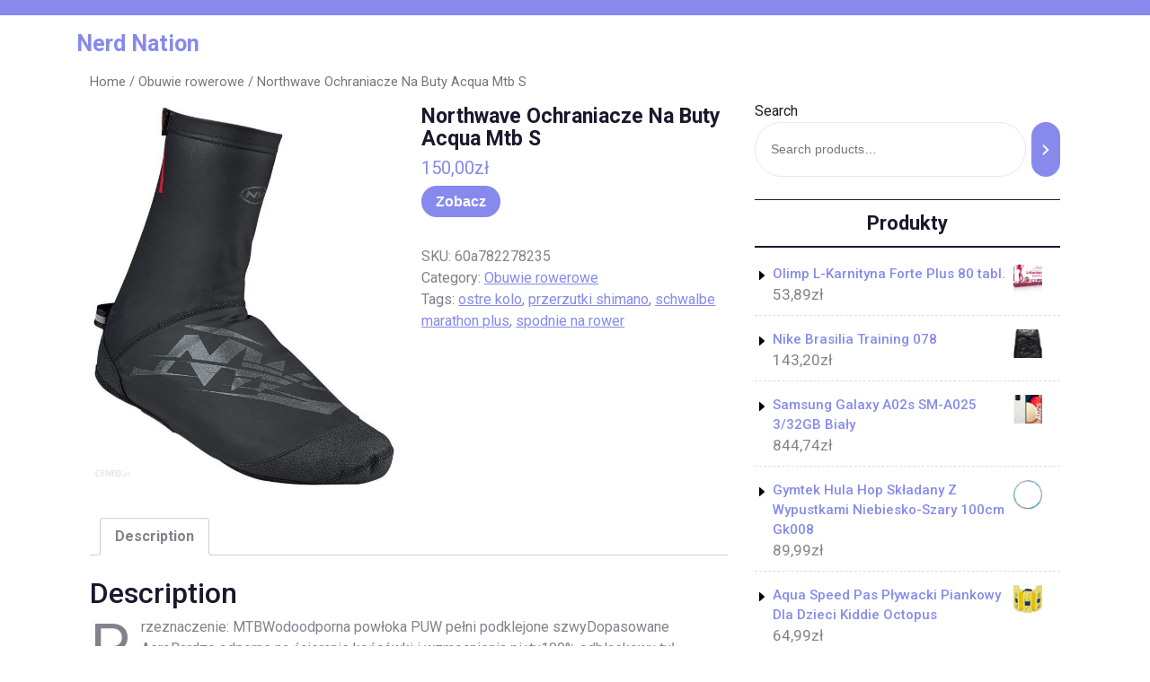

--- FILE ---
content_type: text/html; charset=UTF-8
request_url: https://nerdation.pl/produkt/northwave-ochraniacze-na-buty-acqua-mtb-s/
body_size: 11751
content:
<!DOCTYPE html>
<html lang="pl-PL" class="no-js no-svg">
<head>
	<meta charset="UTF-8">
	<meta name="viewport" content="width=device-width, initial-scale=1">
	<title>Northwave Ochraniacze Na Buty Acqua Mtb S &#8211; Nerd Nation</title>
<meta name='robots' content='max-image-preview:large' />
	<style>img:is([sizes="auto" i], [sizes^="auto," i]) { contain-intrinsic-size: 3000px 1500px }</style>
	<link rel='dns-prefetch' href='//fonts.googleapis.com' />
<link rel="alternate" type="application/rss+xml" title="Nerd Nation &raquo; Kanał z wpisami" href="https://nerdation.pl/feed/" />
<link rel="alternate" type="application/rss+xml" title="Nerd Nation &raquo; Kanał z komentarzami" href="https://nerdation.pl/comments/feed/" />
<link rel="alternate" type="application/rss+xml" title="Nerd Nation &raquo; Northwave Ochraniacze Na Buty Acqua Mtb S Kanał z komentarzami" href="https://nerdation.pl/produkt/northwave-ochraniacze-na-buty-acqua-mtb-s/feed/" />
<script type="text/javascript">
/* <![CDATA[ */
window._wpemojiSettings = {"baseUrl":"https:\/\/s.w.org\/images\/core\/emoji\/16.0.1\/72x72\/","ext":".png","svgUrl":"https:\/\/s.w.org\/images\/core\/emoji\/16.0.1\/svg\/","svgExt":".svg","source":{"concatemoji":"https:\/\/nerdation.pl\/wp-includes\/js\/wp-emoji-release.min.js?ver=6.8.3"}};
/*! This file is auto-generated */
!function(s,n){var o,i,e;function c(e){try{var t={supportTests:e,timestamp:(new Date).valueOf()};sessionStorage.setItem(o,JSON.stringify(t))}catch(e){}}function p(e,t,n){e.clearRect(0,0,e.canvas.width,e.canvas.height),e.fillText(t,0,0);var t=new Uint32Array(e.getImageData(0,0,e.canvas.width,e.canvas.height).data),a=(e.clearRect(0,0,e.canvas.width,e.canvas.height),e.fillText(n,0,0),new Uint32Array(e.getImageData(0,0,e.canvas.width,e.canvas.height).data));return t.every(function(e,t){return e===a[t]})}function u(e,t){e.clearRect(0,0,e.canvas.width,e.canvas.height),e.fillText(t,0,0);for(var n=e.getImageData(16,16,1,1),a=0;a<n.data.length;a++)if(0!==n.data[a])return!1;return!0}function f(e,t,n,a){switch(t){case"flag":return n(e,"\ud83c\udff3\ufe0f\u200d\u26a7\ufe0f","\ud83c\udff3\ufe0f\u200b\u26a7\ufe0f")?!1:!n(e,"\ud83c\udde8\ud83c\uddf6","\ud83c\udde8\u200b\ud83c\uddf6")&&!n(e,"\ud83c\udff4\udb40\udc67\udb40\udc62\udb40\udc65\udb40\udc6e\udb40\udc67\udb40\udc7f","\ud83c\udff4\u200b\udb40\udc67\u200b\udb40\udc62\u200b\udb40\udc65\u200b\udb40\udc6e\u200b\udb40\udc67\u200b\udb40\udc7f");case"emoji":return!a(e,"\ud83e\udedf")}return!1}function g(e,t,n,a){var r="undefined"!=typeof WorkerGlobalScope&&self instanceof WorkerGlobalScope?new OffscreenCanvas(300,150):s.createElement("canvas"),o=r.getContext("2d",{willReadFrequently:!0}),i=(o.textBaseline="top",o.font="600 32px Arial",{});return e.forEach(function(e){i[e]=t(o,e,n,a)}),i}function t(e){var t=s.createElement("script");t.src=e,t.defer=!0,s.head.appendChild(t)}"undefined"!=typeof Promise&&(o="wpEmojiSettingsSupports",i=["flag","emoji"],n.supports={everything:!0,everythingExceptFlag:!0},e=new Promise(function(e){s.addEventListener("DOMContentLoaded",e,{once:!0})}),new Promise(function(t){var n=function(){try{var e=JSON.parse(sessionStorage.getItem(o));if("object"==typeof e&&"number"==typeof e.timestamp&&(new Date).valueOf()<e.timestamp+604800&&"object"==typeof e.supportTests)return e.supportTests}catch(e){}return null}();if(!n){if("undefined"!=typeof Worker&&"undefined"!=typeof OffscreenCanvas&&"undefined"!=typeof URL&&URL.createObjectURL&&"undefined"!=typeof Blob)try{var e="postMessage("+g.toString()+"("+[JSON.stringify(i),f.toString(),p.toString(),u.toString()].join(",")+"));",a=new Blob([e],{type:"text/javascript"}),r=new Worker(URL.createObjectURL(a),{name:"wpTestEmojiSupports"});return void(r.onmessage=function(e){c(n=e.data),r.terminate(),t(n)})}catch(e){}c(n=g(i,f,p,u))}t(n)}).then(function(e){for(var t in e)n.supports[t]=e[t],n.supports.everything=n.supports.everything&&n.supports[t],"flag"!==t&&(n.supports.everythingExceptFlag=n.supports.everythingExceptFlag&&n.supports[t]);n.supports.everythingExceptFlag=n.supports.everythingExceptFlag&&!n.supports.flag,n.DOMReady=!1,n.readyCallback=function(){n.DOMReady=!0}}).then(function(){return e}).then(function(){var e;n.supports.everything||(n.readyCallback(),(e=n.source||{}).concatemoji?t(e.concatemoji):e.wpemoji&&e.twemoji&&(t(e.twemoji),t(e.wpemoji)))}))}((window,document),window._wpemojiSettings);
/* ]]> */
</script>
<style id='wp-emoji-styles-inline-css' type='text/css'>

	img.wp-smiley, img.emoji {
		display: inline !important;
		border: none !important;
		box-shadow: none !important;
		height: 1em !important;
		width: 1em !important;
		margin: 0 0.07em !important;
		vertical-align: -0.1em !important;
		background: none !important;
		padding: 0 !important;
	}
</style>
<link rel='stylesheet' id='wp-block-library-css' href='https://nerdation.pl/wp-includes/css/dist/block-library/style.min.css?ver=6.8.3' type='text/css' media='all' />
<style id='wp-block-library-theme-inline-css' type='text/css'>
.wp-block-audio :where(figcaption){color:#555;font-size:13px;text-align:center}.is-dark-theme .wp-block-audio :where(figcaption){color:#ffffffa6}.wp-block-audio{margin:0 0 1em}.wp-block-code{border:1px solid #ccc;border-radius:4px;font-family:Menlo,Consolas,monaco,monospace;padding:.8em 1em}.wp-block-embed :where(figcaption){color:#555;font-size:13px;text-align:center}.is-dark-theme .wp-block-embed :where(figcaption){color:#ffffffa6}.wp-block-embed{margin:0 0 1em}.blocks-gallery-caption{color:#555;font-size:13px;text-align:center}.is-dark-theme .blocks-gallery-caption{color:#ffffffa6}:root :where(.wp-block-image figcaption){color:#555;font-size:13px;text-align:center}.is-dark-theme :root :where(.wp-block-image figcaption){color:#ffffffa6}.wp-block-image{margin:0 0 1em}.wp-block-pullquote{border-bottom:4px solid;border-top:4px solid;color:currentColor;margin-bottom:1.75em}.wp-block-pullquote cite,.wp-block-pullquote footer,.wp-block-pullquote__citation{color:currentColor;font-size:.8125em;font-style:normal;text-transform:uppercase}.wp-block-quote{border-left:.25em solid;margin:0 0 1.75em;padding-left:1em}.wp-block-quote cite,.wp-block-quote footer{color:currentColor;font-size:.8125em;font-style:normal;position:relative}.wp-block-quote:where(.has-text-align-right){border-left:none;border-right:.25em solid;padding-left:0;padding-right:1em}.wp-block-quote:where(.has-text-align-center){border:none;padding-left:0}.wp-block-quote.is-large,.wp-block-quote.is-style-large,.wp-block-quote:where(.is-style-plain){border:none}.wp-block-search .wp-block-search__label{font-weight:700}.wp-block-search__button{border:1px solid #ccc;padding:.375em .625em}:where(.wp-block-group.has-background){padding:1.25em 2.375em}.wp-block-separator.has-css-opacity{opacity:.4}.wp-block-separator{border:none;border-bottom:2px solid;margin-left:auto;margin-right:auto}.wp-block-separator.has-alpha-channel-opacity{opacity:1}.wp-block-separator:not(.is-style-wide):not(.is-style-dots){width:100px}.wp-block-separator.has-background:not(.is-style-dots){border-bottom:none;height:1px}.wp-block-separator.has-background:not(.is-style-wide):not(.is-style-dots){height:2px}.wp-block-table{margin:0 0 1em}.wp-block-table td,.wp-block-table th{word-break:normal}.wp-block-table :where(figcaption){color:#555;font-size:13px;text-align:center}.is-dark-theme .wp-block-table :where(figcaption){color:#ffffffa6}.wp-block-video :where(figcaption){color:#555;font-size:13px;text-align:center}.is-dark-theme .wp-block-video :where(figcaption){color:#ffffffa6}.wp-block-video{margin:0 0 1em}:root :where(.wp-block-template-part.has-background){margin-bottom:0;margin-top:0;padding:1.25em 2.375em}
</style>
<style id='classic-theme-styles-inline-css' type='text/css'>
/*! This file is auto-generated */
.wp-block-button__link{color:#fff;background-color:#32373c;border-radius:9999px;box-shadow:none;text-decoration:none;padding:calc(.667em + 2px) calc(1.333em + 2px);font-size:1.125em}.wp-block-file__button{background:#32373c;color:#fff;text-decoration:none}
</style>
<link rel='stylesheet' id='wc-blocks-vendors-style-css' href='https://nerdation.pl/wp-content/plugins/woocommerce/packages/woocommerce-blocks/build/wc-blocks-vendors-style.css?ver=7.2.2' type='text/css' media='all' />
<link rel='stylesheet' id='wc-blocks-style-css' href='https://nerdation.pl/wp-content/plugins/woocommerce/packages/woocommerce-blocks/build/wc-blocks-style.css?ver=7.2.2' type='text/css' media='all' />
<style id='global-styles-inline-css' type='text/css'>
:root{--wp--preset--aspect-ratio--square: 1;--wp--preset--aspect-ratio--4-3: 4/3;--wp--preset--aspect-ratio--3-4: 3/4;--wp--preset--aspect-ratio--3-2: 3/2;--wp--preset--aspect-ratio--2-3: 2/3;--wp--preset--aspect-ratio--16-9: 16/9;--wp--preset--aspect-ratio--9-16: 9/16;--wp--preset--color--black: #000000;--wp--preset--color--cyan-bluish-gray: #abb8c3;--wp--preset--color--white: #ffffff;--wp--preset--color--pale-pink: #f78da7;--wp--preset--color--vivid-red: #cf2e2e;--wp--preset--color--luminous-vivid-orange: #ff6900;--wp--preset--color--luminous-vivid-amber: #fcb900;--wp--preset--color--light-green-cyan: #7bdcb5;--wp--preset--color--vivid-green-cyan: #00d084;--wp--preset--color--pale-cyan-blue: #8ed1fc;--wp--preset--color--vivid-cyan-blue: #0693e3;--wp--preset--color--vivid-purple: #9b51e0;--wp--preset--gradient--vivid-cyan-blue-to-vivid-purple: linear-gradient(135deg,rgba(6,147,227,1) 0%,rgb(155,81,224) 100%);--wp--preset--gradient--light-green-cyan-to-vivid-green-cyan: linear-gradient(135deg,rgb(122,220,180) 0%,rgb(0,208,130) 100%);--wp--preset--gradient--luminous-vivid-amber-to-luminous-vivid-orange: linear-gradient(135deg,rgba(252,185,0,1) 0%,rgba(255,105,0,1) 100%);--wp--preset--gradient--luminous-vivid-orange-to-vivid-red: linear-gradient(135deg,rgba(255,105,0,1) 0%,rgb(207,46,46) 100%);--wp--preset--gradient--very-light-gray-to-cyan-bluish-gray: linear-gradient(135deg,rgb(238,238,238) 0%,rgb(169,184,195) 100%);--wp--preset--gradient--cool-to-warm-spectrum: linear-gradient(135deg,rgb(74,234,220) 0%,rgb(151,120,209) 20%,rgb(207,42,186) 40%,rgb(238,44,130) 60%,rgb(251,105,98) 80%,rgb(254,248,76) 100%);--wp--preset--gradient--blush-light-purple: linear-gradient(135deg,rgb(255,206,236) 0%,rgb(152,150,240) 100%);--wp--preset--gradient--blush-bordeaux: linear-gradient(135deg,rgb(254,205,165) 0%,rgb(254,45,45) 50%,rgb(107,0,62) 100%);--wp--preset--gradient--luminous-dusk: linear-gradient(135deg,rgb(255,203,112) 0%,rgb(199,81,192) 50%,rgb(65,88,208) 100%);--wp--preset--gradient--pale-ocean: linear-gradient(135deg,rgb(255,245,203) 0%,rgb(182,227,212) 50%,rgb(51,167,181) 100%);--wp--preset--gradient--electric-grass: linear-gradient(135deg,rgb(202,248,128) 0%,rgb(113,206,126) 100%);--wp--preset--gradient--midnight: linear-gradient(135deg,rgb(2,3,129) 0%,rgb(40,116,252) 100%);--wp--preset--font-size--small: 13px;--wp--preset--font-size--medium: 20px;--wp--preset--font-size--large: 36px;--wp--preset--font-size--x-large: 42px;--wp--preset--spacing--20: 0.44rem;--wp--preset--spacing--30: 0.67rem;--wp--preset--spacing--40: 1rem;--wp--preset--spacing--50: 1.5rem;--wp--preset--spacing--60: 2.25rem;--wp--preset--spacing--70: 3.38rem;--wp--preset--spacing--80: 5.06rem;--wp--preset--shadow--natural: 6px 6px 9px rgba(0, 0, 0, 0.2);--wp--preset--shadow--deep: 12px 12px 50px rgba(0, 0, 0, 0.4);--wp--preset--shadow--sharp: 6px 6px 0px rgba(0, 0, 0, 0.2);--wp--preset--shadow--outlined: 6px 6px 0px -3px rgba(255, 255, 255, 1), 6px 6px rgba(0, 0, 0, 1);--wp--preset--shadow--crisp: 6px 6px 0px rgba(0, 0, 0, 1);}:where(.is-layout-flex){gap: 0.5em;}:where(.is-layout-grid){gap: 0.5em;}body .is-layout-flex{display: flex;}.is-layout-flex{flex-wrap: wrap;align-items: center;}.is-layout-flex > :is(*, div){margin: 0;}body .is-layout-grid{display: grid;}.is-layout-grid > :is(*, div){margin: 0;}:where(.wp-block-columns.is-layout-flex){gap: 2em;}:where(.wp-block-columns.is-layout-grid){gap: 2em;}:where(.wp-block-post-template.is-layout-flex){gap: 1.25em;}:where(.wp-block-post-template.is-layout-grid){gap: 1.25em;}.has-black-color{color: var(--wp--preset--color--black) !important;}.has-cyan-bluish-gray-color{color: var(--wp--preset--color--cyan-bluish-gray) !important;}.has-white-color{color: var(--wp--preset--color--white) !important;}.has-pale-pink-color{color: var(--wp--preset--color--pale-pink) !important;}.has-vivid-red-color{color: var(--wp--preset--color--vivid-red) !important;}.has-luminous-vivid-orange-color{color: var(--wp--preset--color--luminous-vivid-orange) !important;}.has-luminous-vivid-amber-color{color: var(--wp--preset--color--luminous-vivid-amber) !important;}.has-light-green-cyan-color{color: var(--wp--preset--color--light-green-cyan) !important;}.has-vivid-green-cyan-color{color: var(--wp--preset--color--vivid-green-cyan) !important;}.has-pale-cyan-blue-color{color: var(--wp--preset--color--pale-cyan-blue) !important;}.has-vivid-cyan-blue-color{color: var(--wp--preset--color--vivid-cyan-blue) !important;}.has-vivid-purple-color{color: var(--wp--preset--color--vivid-purple) !important;}.has-black-background-color{background-color: var(--wp--preset--color--black) !important;}.has-cyan-bluish-gray-background-color{background-color: var(--wp--preset--color--cyan-bluish-gray) !important;}.has-white-background-color{background-color: var(--wp--preset--color--white) !important;}.has-pale-pink-background-color{background-color: var(--wp--preset--color--pale-pink) !important;}.has-vivid-red-background-color{background-color: var(--wp--preset--color--vivid-red) !important;}.has-luminous-vivid-orange-background-color{background-color: var(--wp--preset--color--luminous-vivid-orange) !important;}.has-luminous-vivid-amber-background-color{background-color: var(--wp--preset--color--luminous-vivid-amber) !important;}.has-light-green-cyan-background-color{background-color: var(--wp--preset--color--light-green-cyan) !important;}.has-vivid-green-cyan-background-color{background-color: var(--wp--preset--color--vivid-green-cyan) !important;}.has-pale-cyan-blue-background-color{background-color: var(--wp--preset--color--pale-cyan-blue) !important;}.has-vivid-cyan-blue-background-color{background-color: var(--wp--preset--color--vivid-cyan-blue) !important;}.has-vivid-purple-background-color{background-color: var(--wp--preset--color--vivid-purple) !important;}.has-black-border-color{border-color: var(--wp--preset--color--black) !important;}.has-cyan-bluish-gray-border-color{border-color: var(--wp--preset--color--cyan-bluish-gray) !important;}.has-white-border-color{border-color: var(--wp--preset--color--white) !important;}.has-pale-pink-border-color{border-color: var(--wp--preset--color--pale-pink) !important;}.has-vivid-red-border-color{border-color: var(--wp--preset--color--vivid-red) !important;}.has-luminous-vivid-orange-border-color{border-color: var(--wp--preset--color--luminous-vivid-orange) !important;}.has-luminous-vivid-amber-border-color{border-color: var(--wp--preset--color--luminous-vivid-amber) !important;}.has-light-green-cyan-border-color{border-color: var(--wp--preset--color--light-green-cyan) !important;}.has-vivid-green-cyan-border-color{border-color: var(--wp--preset--color--vivid-green-cyan) !important;}.has-pale-cyan-blue-border-color{border-color: var(--wp--preset--color--pale-cyan-blue) !important;}.has-vivid-cyan-blue-border-color{border-color: var(--wp--preset--color--vivid-cyan-blue) !important;}.has-vivid-purple-border-color{border-color: var(--wp--preset--color--vivid-purple) !important;}.has-vivid-cyan-blue-to-vivid-purple-gradient-background{background: var(--wp--preset--gradient--vivid-cyan-blue-to-vivid-purple) !important;}.has-light-green-cyan-to-vivid-green-cyan-gradient-background{background: var(--wp--preset--gradient--light-green-cyan-to-vivid-green-cyan) !important;}.has-luminous-vivid-amber-to-luminous-vivid-orange-gradient-background{background: var(--wp--preset--gradient--luminous-vivid-amber-to-luminous-vivid-orange) !important;}.has-luminous-vivid-orange-to-vivid-red-gradient-background{background: var(--wp--preset--gradient--luminous-vivid-orange-to-vivid-red) !important;}.has-very-light-gray-to-cyan-bluish-gray-gradient-background{background: var(--wp--preset--gradient--very-light-gray-to-cyan-bluish-gray) !important;}.has-cool-to-warm-spectrum-gradient-background{background: var(--wp--preset--gradient--cool-to-warm-spectrum) !important;}.has-blush-light-purple-gradient-background{background: var(--wp--preset--gradient--blush-light-purple) !important;}.has-blush-bordeaux-gradient-background{background: var(--wp--preset--gradient--blush-bordeaux) !important;}.has-luminous-dusk-gradient-background{background: var(--wp--preset--gradient--luminous-dusk) !important;}.has-pale-ocean-gradient-background{background: var(--wp--preset--gradient--pale-ocean) !important;}.has-electric-grass-gradient-background{background: var(--wp--preset--gradient--electric-grass) !important;}.has-midnight-gradient-background{background: var(--wp--preset--gradient--midnight) !important;}.has-small-font-size{font-size: var(--wp--preset--font-size--small) !important;}.has-medium-font-size{font-size: var(--wp--preset--font-size--medium) !important;}.has-large-font-size{font-size: var(--wp--preset--font-size--large) !important;}.has-x-large-font-size{font-size: var(--wp--preset--font-size--x-large) !important;}
:where(.wp-block-post-template.is-layout-flex){gap: 1.25em;}:where(.wp-block-post-template.is-layout-grid){gap: 1.25em;}
:where(.wp-block-columns.is-layout-flex){gap: 2em;}:where(.wp-block-columns.is-layout-grid){gap: 2em;}
:root :where(.wp-block-pullquote){font-size: 1.5em;line-height: 1.6;}
</style>
<link rel='stylesheet' id='woocommerce-layout-css' href='https://nerdation.pl/wp-content/plugins/woocommerce/assets/css/woocommerce-layout.css?ver=6.4.1' type='text/css' media='all' />
<link rel='stylesheet' id='woocommerce-smallscreen-css' href='https://nerdation.pl/wp-content/plugins/woocommerce/assets/css/woocommerce-smallscreen.css?ver=6.4.1' type='text/css' media='only screen and (max-width: 768px)' />
<link rel='stylesheet' id='woocommerce-general-css' href='https://nerdation.pl/wp-content/plugins/woocommerce/assets/css/woocommerce.css?ver=6.4.1' type='text/css' media='all' />
<style id='woocommerce-inline-inline-css' type='text/css'>
.woocommerce form .form-row .required { visibility: visible; }
</style>
<link rel='stylesheet' id='yoga-studio-fonts-css' href='//fonts.googleapis.com/css?family=Roboto%3Aital%2Cwght%400%2C100%3B0%2C300%3B0%2C400%3B0%2C500%3B0%2C700%3B0%2C900%3B1%2C100%3B1%2C300%3B1%2C400%3B1%2C500%3B1%2C700%3B1%2C900' type='text/css' media='all' />
<link rel='stylesheet' id='bootstrap-style-css' href='https://nerdation.pl/wp-content/themes/yoga-studio/assets/css/bootstrap.css?ver=6.8.3' type='text/css' media='all' />
<link rel='stylesheet' id='yoga-studio-style-css' href='https://nerdation.pl/wp-content/themes/yoga-coach/style.css?ver=6.8.3' type='text/css' media='all' />
<style id='yoga-studio-style-inline-css' type='text/css'>
.menu_header.fixed{position: static;}body{max-width: 100%;}.scroll-top button{}
</style>
<link rel='stylesheet' id='font-awesome-style-css' href='https://nerdation.pl/wp-content/themes/yoga-studio/assets/css/fontawesome-all.css?ver=6.8.3' type='text/css' media='all' />
<link rel='stylesheet' id='yoga-studio-block-style-css' href='https://nerdation.pl/wp-content/themes/yoga-studio/assets/css/blocks.css?ver=6.8.3' type='text/css' media='all' />
<link rel='stylesheet' id='yoga-studio-source-sans-css' href='//fonts.googleapis.com/css?family=Lato%3A400%2C700%2C400italic%2C700italic&#038;ver=6.8.3' type='text/css' media='all' />
<link rel='stylesheet' id='yoga-studio-source-body-css' href='//fonts.googleapis.com/css?family=Source+Sans+Pro%3A400%2C300%2C400italic%2C700%2C600&#038;ver=6.8.3' type='text/css' media='all' />
<link rel='stylesheet' id='yoga-studio-style-parent-css' href='https://nerdation.pl/wp-content/themes/yoga-studio/style.css?ver=6.8.3' type='text/css' media='all' />
<link rel='stylesheet' id='yoga-coach-style-css' href='https://nerdation.pl/wp-content/themes/yoga-coach/style.css?ver=1.0.0' type='text/css' media='all' />
<style id='yoga-coach-style-inline-css' type='text/css'>
.menu_header.fixed{position: static;}body{max-width: 100%;}.scroll-top button{}
</style>
<script type="text/javascript" src="https://nerdation.pl/wp-includes/js/jquery/jquery.min.js?ver=3.7.1" id="jquery-core-js"></script>
<script type="text/javascript" src="https://nerdation.pl/wp-includes/js/jquery/jquery-migrate.min.js?ver=3.4.1" id="jquery-migrate-js"></script>
<script type="text/javascript" src="https://nerdation.pl/wp-content/themes/yoga-studio/assets/js/theme-script.js?ver=1" id="yoga-studio-custom.js-js"></script>
<script type="text/javascript" src="https://nerdation.pl/wp-content/themes/yoga-studio/assets/js/navigation-focus.js?ver=1" id="yoga-studio-navigation-focus-js"></script>
<script type="text/javascript" src="https://nerdation.pl/wp-content/themes/yoga-studio/assets/js/jquery.superfish.js?ver=1" id="superfish-js-js"></script>
<script type="text/javascript" src="https://nerdation.pl/wp-content/themes/yoga-studio/assets/js/bootstrap.js?ver=1" id="bootstrap-js-js"></script>
<link rel="https://api.w.org/" href="https://nerdation.pl/wp-json/" /><link rel="alternate" title="JSON" type="application/json" href="https://nerdation.pl/wp-json/wp/v2/product/2500" /><link rel="EditURI" type="application/rsd+xml" title="RSD" href="https://nerdation.pl/xmlrpc.php?rsd" />
<meta name="generator" content="WordPress 6.8.3" />
<meta name="generator" content="WooCommerce 6.4.1" />
<link rel="canonical" href="https://nerdation.pl/produkt/northwave-ochraniacze-na-buty-acqua-mtb-s/" />
<link rel='shortlink' href='https://nerdation.pl/?p=2500' />
<link rel="alternate" title="oEmbed (JSON)" type="application/json+oembed" href="https://nerdation.pl/wp-json/oembed/1.0/embed?url=https%3A%2F%2Fnerdation.pl%2Fprodukt%2Fnorthwave-ochraniacze-na-buty-acqua-mtb-s%2F" />
<link rel="alternate" title="oEmbed (XML)" type="text/xml+oembed" href="https://nerdation.pl/wp-json/oembed/1.0/embed?url=https%3A%2F%2Fnerdation.pl%2Fprodukt%2Fnorthwave-ochraniacze-na-buty-acqua-mtb-s%2F&#038;format=xml" />
	<noscript><style>.woocommerce-product-gallery{ opacity: 1 !important; }</style></noscript>
			<style type="text/css" id="wp-custom-css">
			.woocommerce ul.products li.product a img {
    height: 230px;
    object-fit: contain;
}

.woocommerce ul.products li.product .woocommerce-loop-product__title {
    height: 90px;
    overflow: hidden;
}
		</style>
		</head>

<body class="wp-singular product-template-default single single-product postid-2500 wp-embed-responsive wp-theme-yoga-studio wp-child-theme-yoga-coach theme-yoga-studio woocommerce woocommerce-page woocommerce-no-js has-sidebar">

	<a class="skip-link screen-reader-text" href="#content">Skip to content</a>
		<div id="page" class="site">
		<div id="header">
			<div class="wrap_figure">
				<div class="top_bar py-2 text-center text-lg-left text-md-left">
					<div class="container">
						<div class="row">
							<div class="col-lg-9 col-md-9 align-self-center">
																															</div>
							<div class="col-lg-3 col-md-3 align-self-center">
								<div class="links text-center text-lg-right text-md-right">
																																																					</div>
							</div>
						</div>
					</div>
				</div>
				<div class="menu_header py-3">
					<div class="container">
						<div class="row">
							<div class="col-lg-3 col-md-3 col-sm-6 col-12 align-self-center">
								<div class="logo text-center text-md-left text-sm-left py-3 py-md-0">
							        					              							                						                  							                  							                      			<p class="site-title"><a href="https://nerdation.pl/" rel="home">Nerd Nation</a></p>
					                      							                  								                						                
						                							    </div>
							</div>
							<div class="col-lg-7 col-md-6 col-sm-3 col-6 align-self-center">
												   				
<div id="gb_responsive" class="nav side_gb_nav">
	<nav id="top_gb_menu" class="gb_nav_menu" role="navigation" aria-label="Menu">
				<a href="javascript:void(0)" class="closebtn gb_menu" onclick="yoga_studio_gb_Menu_close()">x<span class="screen-reader-text">Close Menu</span></a>
	</nav>
</div>							</div>
							<div class="col-lg-2 col-md-3 col-sm-3 col-6 align-self-center">								
															</div>
						</div>
					</div>
				</div>
			</div>
		</div>
<main id="content">
	<div class="container">
		<div class="row m-0">
			<div class="col-lg-8 col-md-8">
				<div id="primary" class="content-area yoga-studio"><main id="main" class="site-main" role="main"><nav class="woocommerce-breadcrumb"><a href="https://nerdation.pl">Home</a>&nbsp;&#47;&nbsp;<a href="https://nerdation.pl/kategoria-produktu/obuwie-rowerowe/">Obuwie rowerowe</a>&nbsp;&#47;&nbsp;Northwave Ochraniacze Na Buty Acqua Mtb S</nav>
					
						<div class="woocommerce-notices-wrapper"></div><div id="product-2500" class="product type-product post-2500 status-publish first instock product_cat-obuwie-rowerowe product_tag-ostre-kolo product_tag-przerzutki-shimano product_tag-schwalbe-marathon-plus product_tag-spodnie-na-rower has-post-thumbnail product-type-external">

	<div class="woocommerce-product-gallery woocommerce-product-gallery--with-images woocommerce-product-gallery--columns-4 images" data-columns="4" style="opacity: 0; transition: opacity .25s ease-in-out;">
	<figure class="woocommerce-product-gallery__wrapper">
		<div data-thumb="https://nerdation.pl/wp-content/uploads/2022/10/i-northwave-ochraniacze-na-buty-acqua-mtb-s-100x100.jpg" data-thumb-alt="" class="woocommerce-product-gallery__image"><a href="https://nerdation.pl/wp-content/uploads/2022/10/i-northwave-ochraniacze-na-buty-acqua-mtb-s.jpg"><img width="600" height="755" src="https://nerdation.pl/wp-content/uploads/2022/10/i-northwave-ochraniacze-na-buty-acqua-mtb-s-600x755.jpg" class="wp-post-image" alt="" title="i-northwave-ochraniacze-na-buty-acqua-mtb-s" data-caption="" data-src="https://nerdation.pl/wp-content/uploads/2022/10/i-northwave-ochraniacze-na-buty-acqua-mtb-s.jpg" data-large_image="https://nerdation.pl/wp-content/uploads/2022/10/i-northwave-ochraniacze-na-buty-acqua-mtb-s.jpg" data-large_image_width="865" data-large_image_height="1088" decoding="async" fetchpriority="high" srcset="https://nerdation.pl/wp-content/uploads/2022/10/i-northwave-ochraniacze-na-buty-acqua-mtb-s-600x755.jpg 600w, https://nerdation.pl/wp-content/uploads/2022/10/i-northwave-ochraniacze-na-buty-acqua-mtb-s-239x300.jpg 239w, https://nerdation.pl/wp-content/uploads/2022/10/i-northwave-ochraniacze-na-buty-acqua-mtb-s-814x1024.jpg 814w, https://nerdation.pl/wp-content/uploads/2022/10/i-northwave-ochraniacze-na-buty-acqua-mtb-s-768x966.jpg 768w, https://nerdation.pl/wp-content/uploads/2022/10/i-northwave-ochraniacze-na-buty-acqua-mtb-s.jpg 865w" sizes="(max-width: 600px) 100vw, 600px" /></a></div>	</figure>
</div>

	<div class="summary entry-summary">
		<h1 class="product_title entry-title">Northwave Ochraniacze Na Buty Acqua Mtb S</h1><p class="price"><span class="woocommerce-Price-amount amount"><bdi>150,00<span class="woocommerce-Price-currencySymbol">&#122;&#322;</span></bdi></span></p>

<form class="cart" action="https://nerdation.pl/1241" method="get">
	
	<button type="submit" class="single_add_to_cart_button button alt">Zobacz</button>

	
	</form>

<div class="product_meta">

	
	
		<span class="sku_wrapper">SKU: <span class="sku">60a782278235</span></span>

	
	<span class="posted_in">Category: <a href="https://nerdation.pl/kategoria-produktu/obuwie-rowerowe/" rel="tag">Obuwie rowerowe</a></span>
	<span class="tagged_as">Tags: <a href="https://nerdation.pl/tag-produktu/ostre-kolo/" rel="tag">ostre kolo</a>, <a href="https://nerdation.pl/tag-produktu/przerzutki-shimano/" rel="tag">przerzutki shimano</a>, <a href="https://nerdation.pl/tag-produktu/schwalbe-marathon-plus/" rel="tag">schwalbe marathon plus</a>, <a href="https://nerdation.pl/tag-produktu/spodnie-na-rower/" rel="tag">spodnie na rower</a></span>
	
</div>
	</div>

	
	<div class="woocommerce-tabs wc-tabs-wrapper">
		<ul class="tabs wc-tabs" role="tablist">
							<li class="description_tab" id="tab-title-description" role="tab" aria-controls="tab-description">
					<a href="#tab-description">
						Description					</a>
				</li>
					</ul>
					<div class="woocommerce-Tabs-panel woocommerce-Tabs-panel--description panel entry-content wc-tab" id="tab-description" role="tabpanel" aria-labelledby="tab-title-description">
				
	<h2>Description</h2>

<p>Przeznaczenie: MTBWodoodporna powłoka PUW pełni podklejone szwyDopasowane AeroBardzo odporne na ścieranie końcówki i wzmocnienia pięty100% odblaskowy tył odwrócony pełny zamek poprawia widocznośćSzluwka na suwakRegulacja na rzep na łydce i podeszwieTylny haczyk dla łatwiejszego wkładaniaWysokość: 21 cm</p>
<p>opaska sportowa media expert, rower trekkingowy damski ranking, sandomierz kielce, płynie w brodnicy, lady comp opinie</p>
<p>yyyyy</p>
			</div>
		
			</div>


	<section class="related products">

					<h2>Related products</h2>
				
		<ul class="products columns-4">

			
					<li class="product type-product post-2170 status-publish first instock product_cat-obuwie-rowerowe product_tag-jazda-rowerem-po-chodniku product_tag-rowery-elektryczne product_tag-sklep-rowerowy has-post-thumbnail product-type-external">
	<a href="https://nerdation.pl/produkt/scott-shr-alp-boa-meskie-2022-44/" class="woocommerce-LoopProduct-link woocommerce-loop-product__link"><img width="300" height="300" src="https://nerdation.pl/wp-content/uploads/2022/10/i-scott-shr-alp-boa-meskie-2022-44-300x300.jpg" class="attachment-woocommerce_thumbnail size-woocommerce_thumbnail" alt="" decoding="async" srcset="https://nerdation.pl/wp-content/uploads/2022/10/i-scott-shr-alp-boa-meskie-2022-44-300x300.jpg 300w, https://nerdation.pl/wp-content/uploads/2022/10/i-scott-shr-alp-boa-meskie-2022-44-150x150.jpg 150w, https://nerdation.pl/wp-content/uploads/2022/10/i-scott-shr-alp-boa-meskie-2022-44-100x100.jpg 100w" sizes="(max-width: 300px) 100vw, 300px" /><h2 class="woocommerce-loop-product__title">Scott Shr Alp Boa Męskie 2022 44</h2>
	<span class="price"><span class="woocommerce-Price-amount amount"><bdi>434,52<span class="woocommerce-Price-currencySymbol">&#122;&#322;</span></bdi></span></span>
</a><a href="https://nerdation.pl/1076" data-quantity="1" class="button product_type_external" data-product_id="2170" data-product_sku="43c510584643" aria-label="Zobacz" rel="nofollow">Zobacz</a></li>

			
					<li class="product type-product post-2176 status-publish instock product_cat-obuwie-rowerowe product_tag-kellys-gate-30 product_tag-przerzutki-shimano product_tag-rowery-gravel product_tag-schwalbe-smart-sam product_tag-spodenki-kolarskie has-post-thumbnail product-type-external">
	<a href="https://nerdation.pl/produkt/shimano-sh-xc702-biale/" class="woocommerce-LoopProduct-link woocommerce-loop-product__link"><img width="300" height="300" src="https://nerdation.pl/wp-content/uploads/2022/10/i-shimano-sh-xc702-biale-300x300.jpg" class="attachment-woocommerce_thumbnail size-woocommerce_thumbnail" alt="" decoding="async" srcset="https://nerdation.pl/wp-content/uploads/2022/10/i-shimano-sh-xc702-biale-300x300.jpg 300w, https://nerdation.pl/wp-content/uploads/2022/10/i-shimano-sh-xc702-biale-150x150.jpg 150w, https://nerdation.pl/wp-content/uploads/2022/10/i-shimano-sh-xc702-biale-100x100.jpg 100w" sizes="(max-width: 300px) 100vw, 300px" /><h2 class="woocommerce-loop-product__title">Shimano Sh Xc702 Białe</h2>
	<span class="price"><span class="woocommerce-Price-amount amount"><bdi>739,68<span class="woocommerce-Price-currencySymbol">&#122;&#322;</span></bdi></span></span>
</a><a href="https://nerdation.pl/1079" data-quantity="1" class="button product_type_external" data-product_id="2176" data-product_sku="20702ca2c565" aria-label="Zobacz" rel="nofollow">Zobacz</a></li>

			
					<li class="product type-product post-2180 status-publish instock product_cat-obuwie-rowerowe product_tag-kierownica-do-roweru product_tag-rower-damski-gorski product_tag-wahoo-elemnt-bolt has-post-thumbnail product-type-external">
	<a href="https://nerdation.pl/produkt/shimano-buty-sh-xc502-damskie-39-szary/" class="woocommerce-LoopProduct-link woocommerce-loop-product__link"><img width="300" height="300" src="https://nerdation.pl/wp-content/uploads/2022/10/i-shimano-buty-sh-xc502-damskie-39-szary-300x300.jpg" class="attachment-woocommerce_thumbnail size-woocommerce_thumbnail" alt="" decoding="async" loading="lazy" srcset="https://nerdation.pl/wp-content/uploads/2022/10/i-shimano-buty-sh-xc502-damskie-39-szary-300x300.jpg 300w, https://nerdation.pl/wp-content/uploads/2022/10/i-shimano-buty-sh-xc502-damskie-39-szary-150x150.jpg 150w, https://nerdation.pl/wp-content/uploads/2022/10/i-shimano-buty-sh-xc502-damskie-39-szary-100x100.jpg 100w" sizes="auto, (max-width: 300px) 100vw, 300px" /><h2 class="woocommerce-loop-product__title">Shimano buty SH-XC502 (damskie) 39 szary</h2>
	<span class="price"><span class="woocommerce-Price-amount amount"><bdi>512,00<span class="woocommerce-Price-currencySymbol">&#122;&#322;</span></bdi></span></span>
</a><a href="https://nerdation.pl/1081" data-quantity="1" class="button product_type_external" data-product_id="2180" data-product_sku="3194aaee1f9a" aria-label="Zobacz" rel="nofollow">Zobacz</a></li>

			
					<li class="product type-product post-2162 status-publish last instock product_cat-obuwie-rowerowe product_tag-buty-mtb product_tag-nozka-do-roweru product_tag-rower-trekkingowy product_tag-spodnie-rowerowe has-post-thumbnail product-type-external">
	<a href="https://nerdation.pl/produkt/northwave-mtb-i-gravelowe-meskie-origin-plus-2-czarny-zielony/" class="woocommerce-LoopProduct-link woocommerce-loop-product__link"><img width="300" height="300" src="https://nerdation.pl/wp-content/uploads/2022/10/i-northwave-mtb-i-gravelowe-meskie-origin-plus-2-czarny-zielony-300x300.jpg" class="attachment-woocommerce_thumbnail size-woocommerce_thumbnail" alt="" decoding="async" loading="lazy" srcset="https://nerdation.pl/wp-content/uploads/2022/10/i-northwave-mtb-i-gravelowe-meskie-origin-plus-2-czarny-zielony-300x300.jpg 300w, https://nerdation.pl/wp-content/uploads/2022/10/i-northwave-mtb-i-gravelowe-meskie-origin-plus-2-czarny-zielony-150x150.jpg 150w, https://nerdation.pl/wp-content/uploads/2022/10/i-northwave-mtb-i-gravelowe-meskie-origin-plus-2-czarny-zielony-100x100.jpg 100w" sizes="auto, (max-width: 300px) 100vw, 300px" /><h2 class="woocommerce-loop-product__title">Northwave Mtb I Gravelowe Męskie Origin Plus 2 Czarny Zielony</h2>
	<span class="price"><span class="woocommerce-Price-amount amount"><bdi>499,99<span class="woocommerce-Price-currencySymbol">&#122;&#322;</span></bdi></span></span>
</a><a href="https://nerdation.pl/1072" data-quantity="1" class="button product_type_external" data-product_id="2162" data-product_sku="287846629082" aria-label="Zobacz" rel="nofollow">Zobacz</a></li>

			
		</ul>

	</section>
	</div>


					
				</main></div>			</div>
			  				<div class="col-lg-4 col-md-4">
					
<aside id="sidebar" class="widget-area" role="complementary">
	<section id="block-9" class="widget widget_block"><div data-block-name="woocommerce/product-search" data-form-id="wc-block-product-search-0" class="wc-block-product-search wp-block-woocommerce-product-search"><form role="search" method="get" action="https://nerdation.pl/"><label for="wc-block-search__input-1" class="wc-block-product-search__label">Search</label>
			<div class="wc-block-product-search__fields">
				<input type="search" id="wc-block-search__input-1" class="wc-block-product-search__field" placeholder="Search products…" name="s" /><button type="submit" class="wc-block-product-search__button" aria-label="Search">
				<svg aria-hidden="true" role="img" focusable="false" class="dashicon dashicons-arrow-right-alt2" xmlns="http://www.w3.org/2000/svg" width="20" height="20" viewBox="0 0 20 20">
					<path d="M6 15l5-5-5-5 1-2 7 7-7 7z" />
				</svg>
			</button>
				<input type="hidden" name="post_type" value="product" />
			</div>
		</form></div></section><section id="woocommerce_products-3" class="widget woocommerce widget_products"><div class="widget_container"><h3 class="widget-title">Produkty</h3></div><ul class="product_list_widget"><li>
	
	<a href="https://nerdation.pl/produkt/olimp-l-karnityna-forte-plus-80-tabl/">
		<img width="300" height="300" src="https://nerdation.pl/wp-content/uploads/2022/10/i-olimp-l-karnityna-forte-plus-80-tabl-300x300.jpg" class="attachment-woocommerce_thumbnail size-woocommerce_thumbnail" alt="" decoding="async" loading="lazy" srcset="https://nerdation.pl/wp-content/uploads/2022/10/i-olimp-l-karnityna-forte-plus-80-tabl-300x300.jpg 300w, https://nerdation.pl/wp-content/uploads/2022/10/i-olimp-l-karnityna-forte-plus-80-tabl-150x150.jpg 150w, https://nerdation.pl/wp-content/uploads/2022/10/i-olimp-l-karnityna-forte-plus-80-tabl-100x100.jpg 100w" sizes="auto, (max-width: 300px) 100vw, 300px" />		<span class="product-title">Olimp L-Karnityna Forte Plus 80 tabl.</span>
	</a>

				
	<span class="woocommerce-Price-amount amount"><bdi>53,89<span class="woocommerce-Price-currencySymbol">&#122;&#322;</span></bdi></span>
	</li>
<li>
	
	<a href="https://nerdation.pl/produkt/nike-brasilia-training-078/">
		<img width="300" height="300" src="https://nerdation.pl/wp-content/uploads/2022/10/i-nike-brasilia-training-078-300x300.jpg" class="attachment-woocommerce_thumbnail size-woocommerce_thumbnail" alt="" decoding="async" loading="lazy" srcset="https://nerdation.pl/wp-content/uploads/2022/10/i-nike-brasilia-training-078-300x300.jpg 300w, https://nerdation.pl/wp-content/uploads/2022/10/i-nike-brasilia-training-078-150x150.jpg 150w, https://nerdation.pl/wp-content/uploads/2022/10/i-nike-brasilia-training-078-100x100.jpg 100w" sizes="auto, (max-width: 300px) 100vw, 300px" />		<span class="product-title">Nike Brasilia Training 078</span>
	</a>

				
	<span class="woocommerce-Price-amount amount"><bdi>143,20<span class="woocommerce-Price-currencySymbol">&#122;&#322;</span></bdi></span>
	</li>
<li>
	
	<a href="https://nerdation.pl/produkt/samsung-galaxy-a02s-sm-a025-3-32gb-bialy/">
		<img width="300" height="300" src="https://nerdation.pl/wp-content/uploads/2022/10/i-samsung-galaxy-a02s-sm-a025-3-32gb-bialy-300x300.jpg" class="attachment-woocommerce_thumbnail size-woocommerce_thumbnail" alt="" decoding="async" loading="lazy" srcset="https://nerdation.pl/wp-content/uploads/2022/10/i-samsung-galaxy-a02s-sm-a025-3-32gb-bialy-300x300.jpg 300w, https://nerdation.pl/wp-content/uploads/2022/10/i-samsung-galaxy-a02s-sm-a025-3-32gb-bialy-150x150.jpg 150w, https://nerdation.pl/wp-content/uploads/2022/10/i-samsung-galaxy-a02s-sm-a025-3-32gb-bialy-100x100.jpg 100w" sizes="auto, (max-width: 300px) 100vw, 300px" />		<span class="product-title">Samsung Galaxy A02s SM-A025 3/32GB Biały</span>
	</a>

				
	<span class="woocommerce-Price-amount amount"><bdi>844,74<span class="woocommerce-Price-currencySymbol">&#122;&#322;</span></bdi></span>
	</li>
<li>
	
	<a href="https://nerdation.pl/produkt/gymtek-hula-hop-skladany-z-wypustkami-niebiesko-szary-100cm-gk008/">
		<img width="300" height="300" src="https://nerdation.pl/wp-content/uploads/2022/10/i-gymtek-hula-hop-skladany-z-wypustkami-niebiesko-szary-100cm-gk008-300x300.jpg" class="attachment-woocommerce_thumbnail size-woocommerce_thumbnail" alt="" decoding="async" loading="lazy" srcset="https://nerdation.pl/wp-content/uploads/2022/10/i-gymtek-hula-hop-skladany-z-wypustkami-niebiesko-szary-100cm-gk008-300x300.jpg 300w, https://nerdation.pl/wp-content/uploads/2022/10/i-gymtek-hula-hop-skladany-z-wypustkami-niebiesko-szary-100cm-gk008-150x150.jpg 150w, https://nerdation.pl/wp-content/uploads/2022/10/i-gymtek-hula-hop-skladany-z-wypustkami-niebiesko-szary-100cm-gk008-100x100.jpg 100w" sizes="auto, (max-width: 300px) 100vw, 300px" />		<span class="product-title">Gymtek Hula Hop Składany Z Wypustkami Niebiesko-Szary 100cm Gk008</span>
	</a>

				
	<span class="woocommerce-Price-amount amount"><bdi>89,99<span class="woocommerce-Price-currencySymbol">&#122;&#322;</span></bdi></span>
	</li>
<li>
	
	<a href="https://nerdation.pl/produkt/aqua-speed-pas-plywacki-piankowy-dla-dzieci-kiddie-octopus/">
		<img width="300" height="300" src="https://nerdation.pl/wp-content/uploads/2022/10/i-aqua-speed-pas-plywacki-piankowy-dla-dzieci-kiddie-octopus-300x300.jpg" class="attachment-woocommerce_thumbnail size-woocommerce_thumbnail" alt="" decoding="async" loading="lazy" srcset="https://nerdation.pl/wp-content/uploads/2022/10/i-aqua-speed-pas-plywacki-piankowy-dla-dzieci-kiddie-octopus-300x300.jpg 300w, https://nerdation.pl/wp-content/uploads/2022/10/i-aqua-speed-pas-plywacki-piankowy-dla-dzieci-kiddie-octopus-150x150.jpg 150w, https://nerdation.pl/wp-content/uploads/2022/10/i-aqua-speed-pas-plywacki-piankowy-dla-dzieci-kiddie-octopus-100x100.jpg 100w" sizes="auto, (max-width: 300px) 100vw, 300px" />		<span class="product-title">Aqua Speed Pas Pływacki Piankowy Dla Dzieci Kiddie Octopus</span>
	</a>

				
	<span class="woocommerce-Price-amount amount"><bdi>64,99<span class="woocommerce-Price-currencySymbol">&#122;&#322;</span></bdi></span>
	</li>
<li>
	
	<a href="https://nerdation.pl/produkt/nike-air-force-1-07-meskie-biale-cw2289-111/">
		<img width="300" height="300" src="https://nerdation.pl/wp-content/uploads/2022/10/i-nike-air-force-1-07-meskie-biale-cw2289-111-300x300.jpg" class="attachment-woocommerce_thumbnail size-woocommerce_thumbnail" alt="" decoding="async" loading="lazy" srcset="https://nerdation.pl/wp-content/uploads/2022/10/i-nike-air-force-1-07-meskie-biale-cw2289-111-300x300.jpg 300w, https://nerdation.pl/wp-content/uploads/2022/10/i-nike-air-force-1-07-meskie-biale-cw2289-111-150x150.jpg 150w, https://nerdation.pl/wp-content/uploads/2022/10/i-nike-air-force-1-07-meskie-biale-cw2289-111-100x100.jpg 100w" sizes="auto, (max-width: 300px) 100vw, 300px" />		<span class="product-title">Nike Air Force 1 '07 Męskie Białe (CW2289 111)</span>
	</a>

				
	<span class="woocommerce-Price-amount amount"><bdi>467,99<span class="woocommerce-Price-currencySymbol">&#122;&#322;</span></bdi></span>
	</li>
<li>
	
	<a href="https://nerdation.pl/produkt/berg-lumarko-favorit-gray-430cm-siatka-bezpieczenstwa-comfort-gra-zrecznosciowo-logiczna/">
		<img width="300" height="300" src="https://nerdation.pl/wp-content/uploads/2022/10/i-berg-lumarko-favorit-gray-430cm-siatka-bezpieczenstwa-comfort-gra-zrecznosciowo-logiczna-300x300.jpg" class="attachment-woocommerce_thumbnail size-woocommerce_thumbnail" alt="" decoding="async" loading="lazy" srcset="https://nerdation.pl/wp-content/uploads/2022/10/i-berg-lumarko-favorit-gray-430cm-siatka-bezpieczenstwa-comfort-gra-zrecznosciowo-logiczna-300x300.jpg 300w, https://nerdation.pl/wp-content/uploads/2022/10/i-berg-lumarko-favorit-gray-430cm-siatka-bezpieczenstwa-comfort-gra-zrecznosciowo-logiczna-150x150.jpg 150w, https://nerdation.pl/wp-content/uploads/2022/10/i-berg-lumarko-favorit-gray-430cm-siatka-bezpieczenstwa-comfort-gra-zrecznosciowo-logiczna-100x100.jpg 100w" sizes="auto, (max-width: 300px) 100vw, 300px" />		<span class="product-title">Berg Lumarko Favorit Gray 430Cm + Siatka Bezpieczeństwa Comfort Gra Zręcznościowo Logiczna</span>
	</a>

				
	<span class="woocommerce-Price-amount amount"><bdi>2 999,00<span class="woocommerce-Price-currencySymbol">&#122;&#322;</span></bdi></span>
	</li>
<li>
	
	<a href="https://nerdation.pl/produkt/nike-the-perfume-woman-intense-woda-toaletowa-75ml/">
		<img width="300" height="300" src="https://nerdation.pl/wp-content/uploads/2022/10/i-nike-the-perfume-woman-intense-woda-toaletowa-75ml-300x300.jpg" class="attachment-woocommerce_thumbnail size-woocommerce_thumbnail" alt="" decoding="async" loading="lazy" srcset="https://nerdation.pl/wp-content/uploads/2022/10/i-nike-the-perfume-woman-intense-woda-toaletowa-75ml-300x300.jpg 300w, https://nerdation.pl/wp-content/uploads/2022/10/i-nike-the-perfume-woman-intense-woda-toaletowa-75ml-150x150.jpg 150w, https://nerdation.pl/wp-content/uploads/2022/10/i-nike-the-perfume-woman-intense-woda-toaletowa-75ml-100x100.jpg 100w" sizes="auto, (max-width: 300px) 100vw, 300px" />		<span class="product-title">Nike The Perfume Woman Intense woda toaletowa 75ml</span>
	</a>

				
	<span class="woocommerce-Price-amount amount"><bdi>26,00<span class="woocommerce-Price-currencySymbol">&#122;&#322;</span></bdi></span>
	</li>
<li>
	
	<a href="https://nerdation.pl/produkt/cmp-campagnolo-meskie-rigel-low-wp-czarno-szare/">
		<img width="300" height="300" src="https://nerdation.pl/wp-content/uploads/2022/10/i-cmp-campagnolo-meskie-rigel-low-wp-czarno-szare-300x300.jpg" class="attachment-woocommerce_thumbnail size-woocommerce_thumbnail" alt="" decoding="async" loading="lazy" srcset="https://nerdation.pl/wp-content/uploads/2022/10/i-cmp-campagnolo-meskie-rigel-low-wp-czarno-szare-300x300.jpg 300w, https://nerdation.pl/wp-content/uploads/2022/10/i-cmp-campagnolo-meskie-rigel-low-wp-czarno-szare-150x150.jpg 150w, https://nerdation.pl/wp-content/uploads/2022/10/i-cmp-campagnolo-meskie-rigel-low-wp-czarno-szare-100x100.jpg 100w" sizes="auto, (max-width: 300px) 100vw, 300px" />		<span class="product-title">Cmp Campagnolo Męskie Rigel Low Wp Czarno Szare</span>
	</a>

				
	<span class="woocommerce-Price-amount amount"><bdi>299,99<span class="woocommerce-Price-currencySymbol">&#122;&#322;</span></bdi></span>
	</li>
<li>
	
	<a href="https://nerdation.pl/produkt/dunlop-sx-team-260-g2/">
		<img width="248" height="300" src="https://nerdation.pl/wp-content/uploads/2022/10/i-dunlop-sx-team-260-g2-248x300.jpg" class="attachment-woocommerce_thumbnail size-woocommerce_thumbnail" alt="" decoding="async" loading="lazy" />		<span class="product-title">Dunlop Sx Team 260 G2</span>
	</a>

				
	<span class="woocommerce-Price-amount amount"><bdi>449,00<span class="woocommerce-Price-currencySymbol">&#122;&#322;</span></bdi></span>
	</li>
<li>
	
	<a href="https://nerdation.pl/produkt/nike-air-max-ap-cu4870-600-buty-damskie/">
		<img width="300" height="300" src="https://nerdation.pl/wp-content/uploads/2022/10/i-nike-air-max-ap-cu4870-600-buty-damskie-300x300.jpg" class="attachment-woocommerce_thumbnail size-woocommerce_thumbnail" alt="" decoding="async" loading="lazy" srcset="https://nerdation.pl/wp-content/uploads/2022/10/i-nike-air-max-ap-cu4870-600-buty-damskie-300x300.jpg 300w, https://nerdation.pl/wp-content/uploads/2022/10/i-nike-air-max-ap-cu4870-600-buty-damskie-150x150.jpg 150w, https://nerdation.pl/wp-content/uploads/2022/10/i-nike-air-max-ap-cu4870-600-buty-damskie-100x100.jpg 100w" sizes="auto, (max-width: 300px) 100vw, 300px" />		<span class="product-title">Nike Air Max Ap CU4870-600 Buty Damskie</span>
	</a>

				
	<span class="woocommerce-Price-amount amount"><bdi>539,99<span class="woocommerce-Price-currencySymbol">&#122;&#322;</span></bdi></span>
	</li>
<li>
	
	<a href="https://nerdation.pl/produkt/aqua-speed-buty-do-wody-tegu-czarny-niebieski-zolty/">
		<img width="300" height="300" src="https://nerdation.pl/wp-content/uploads/2022/10/i-aqua-speed-buty-do-wody-tegu-czarny-niebieski-zolty-300x300.jpg" class="attachment-woocommerce_thumbnail size-woocommerce_thumbnail" alt="" decoding="async" loading="lazy" srcset="https://nerdation.pl/wp-content/uploads/2022/10/i-aqua-speed-buty-do-wody-tegu-czarny-niebieski-zolty-300x300.jpg 300w, https://nerdation.pl/wp-content/uploads/2022/10/i-aqua-speed-buty-do-wody-tegu-czarny-niebieski-zolty-150x150.jpg 150w, https://nerdation.pl/wp-content/uploads/2022/10/i-aqua-speed-buty-do-wody-tegu-czarny-niebieski-zolty-100x100.jpg 100w" sizes="auto, (max-width: 300px) 100vw, 300px" />		<span class="product-title">Aqua Speed Buty Do Wody Tegu Czarny Niebieski Żółty</span>
	</a>

				
	<span class="woocommerce-Price-amount amount"><bdi>109,99<span class="woocommerce-Price-currencySymbol">&#122;&#322;</span></bdi></span>
	</li>
<li>
	
	<a href="https://nerdation.pl/produkt/spokey-walek-roller-do-masazu-grean-mini/">
		<img width="300" height="276" src="https://nerdation.pl/wp-content/uploads/2022/10/i-spokey-walek-roller-do-masazu-grean-mini-300x276.jpg" class="attachment-woocommerce_thumbnail size-woocommerce_thumbnail" alt="" decoding="async" loading="lazy" />		<span class="product-title">Spokey Wałek Roller Do Masażu Grean Mini</span>
	</a>

				
	<span class="woocommerce-Price-amount amount"><bdi>19,25<span class="woocommerce-Price-currencySymbol">&#122;&#322;</span></bdi></span>
	</li>
<li>
	
	<a href="https://nerdation.pl/produkt/specialized-turbo-vado-sl-5-0-step-through-eq-28-2022/">
		<img width="300" height="300" src="https://nerdation.pl/wp-content/uploads/2022/10/i-specialized-turbo-vado-sl-5-0-step-through-eq-28-2022-300x300.jpg" class="attachment-woocommerce_thumbnail size-woocommerce_thumbnail" alt="" decoding="async" loading="lazy" srcset="https://nerdation.pl/wp-content/uploads/2022/10/i-specialized-turbo-vado-sl-5-0-step-through-eq-28-2022-300x300.jpg 300w, https://nerdation.pl/wp-content/uploads/2022/10/i-specialized-turbo-vado-sl-5-0-step-through-eq-28-2022-150x150.jpg 150w, https://nerdation.pl/wp-content/uploads/2022/10/i-specialized-turbo-vado-sl-5-0-step-through-eq-28-2022-100x100.jpg 100w" sizes="auto, (max-width: 300px) 100vw, 300px" />		<span class="product-title">Specialized Turbo Vado Sl 5.0 Step Through Eq 28 2022</span>
	</a>

				
	<span class="woocommerce-Price-amount amount"><bdi>22 999,00<span class="woocommerce-Price-currencySymbol">&#122;&#322;</span></bdi></span>
	</li>
<li>
	
	<a href="https://nerdation.pl/produkt/nike-spodenki-dry-fit-cotton-short/">
		<img width="300" height="300" src="https://nerdation.pl/wp-content/uploads/2022/10/i-nike-spodenki-dry-fit-cotton-short-300x300.jpg" class="attachment-woocommerce_thumbnail size-woocommerce_thumbnail" alt="" decoding="async" loading="lazy" srcset="https://nerdation.pl/wp-content/uploads/2022/10/i-nike-spodenki-dry-fit-cotton-short-300x300.jpg 300w, https://nerdation.pl/wp-content/uploads/2022/10/i-nike-spodenki-dry-fit-cotton-short-1024x1024.jpg 1024w, https://nerdation.pl/wp-content/uploads/2022/10/i-nike-spodenki-dry-fit-cotton-short-150x150.jpg 150w, https://nerdation.pl/wp-content/uploads/2022/10/i-nike-spodenki-dry-fit-cotton-short-768x768.jpg 768w, https://nerdation.pl/wp-content/uploads/2022/10/i-nike-spodenki-dry-fit-cotton-short-1536x1536.jpg 1536w, https://nerdation.pl/wp-content/uploads/2022/10/i-nike-spodenki-dry-fit-cotton-short-100x100.jpg 100w, https://nerdation.pl/wp-content/uploads/2022/10/i-nike-spodenki-dry-fit-cotton-short-600x600.jpg 600w, https://nerdation.pl/wp-content/uploads/2022/10/i-nike-spodenki-dry-fit-cotton-short.jpg 2000w" sizes="auto, (max-width: 300px) 100vw, 300px" />		<span class="product-title">Nike Spodenki Dry Fit Cotton Short</span>
	</a>

				
	<span class="woocommerce-Price-amount amount"><bdi>104,99<span class="woocommerce-Price-currencySymbol">&#122;&#322;</span></bdi></span>
	</li>
<li>
	
	<a href="https://nerdation.pl/produkt/buty-court-vision-low-w-nike/">
		<img width="300" height="229" src="https://nerdation.pl/wp-content/uploads/2022/10/i-buty-court-vision-low-w-nike-300x229.jpg" class="attachment-woocommerce_thumbnail size-woocommerce_thumbnail" alt="" decoding="async" loading="lazy" />		<span class="product-title">Buty Court Vision Low W Nike</span>
	</a>

				
	<span class="woocommerce-Price-amount amount"><bdi>235,20<span class="woocommerce-Price-currencySymbol">&#122;&#322;</span></bdi></span>
	</li>
<li>
	
	<a href="https://nerdation.pl/produkt/swans-sj-8-niebiesko-bialy/">
		<img width="300" height="300" src="https://nerdation.pl/wp-content/uploads/2022/10/i-swans-sj-8-niebiesko-bialy-300x300.jpg" class="attachment-woocommerce_thumbnail size-woocommerce_thumbnail" alt="" decoding="async" loading="lazy" srcset="https://nerdation.pl/wp-content/uploads/2022/10/i-swans-sj-8-niebiesko-bialy-300x300.jpg 300w, https://nerdation.pl/wp-content/uploads/2022/10/i-swans-sj-8-niebiesko-bialy-150x150.jpg 150w, https://nerdation.pl/wp-content/uploads/2022/10/i-swans-sj-8-niebiesko-bialy-100x100.jpg 100w" sizes="auto, (max-width: 300px) 100vw, 300px" />		<span class="product-title">Swans sj 8 niebiesko biały</span>
	</a>

				
	<span class="woocommerce-Price-amount amount"><bdi>75,00<span class="woocommerce-Price-currencySymbol">&#122;&#322;</span></bdi></span>
	</li>
<li>
	
	<a href="https://nerdation.pl/produkt/swimtrainer-freds-fsabn24-aqua-niebieskie/">
		<img width="300" height="300" src="https://nerdation.pl/wp-content/uploads/2022/10/i-swimtrainer-freds-fsabn24-aqua-niebieskie-300x300.jpg" class="attachment-woocommerce_thumbnail size-woocommerce_thumbnail" alt="" decoding="async" loading="lazy" srcset="https://nerdation.pl/wp-content/uploads/2022/10/i-swimtrainer-freds-fsabn24-aqua-niebieskie-300x300.jpg 300w, https://nerdation.pl/wp-content/uploads/2022/10/i-swimtrainer-freds-fsabn24-aqua-niebieskie-150x150.jpg 150w, https://nerdation.pl/wp-content/uploads/2022/10/i-swimtrainer-freds-fsabn24-aqua-niebieskie-100x100.jpg 100w" sizes="auto, (max-width: 300px) 100vw, 300px" />		<span class="product-title">Swimtrainer Freds Fsabn24 Aqua Niebieskie</span>
	</a>

				
	<span class="woocommerce-Price-amount amount"><bdi>21,00<span class="woocommerce-Price-currencySymbol">&#122;&#322;</span></bdi></span>
	</li>
<li>
	
	<a href="https://nerdation.pl/produkt/domyos-rower-eliptyczny-el-900/">
		<img width="136" height="184" src="https://nerdation.pl/wp-content/uploads/2022/10/i-domyos-rower-eliptyczny-el-900.jpg" class="attachment-woocommerce_thumbnail size-woocommerce_thumbnail" alt="" decoding="async" loading="lazy" />		<span class="product-title">Domyos Rower Eliptyczny El 900</span>
	</a>

				
	<span class="woocommerce-Price-amount amount"><bdi>3 499,00<span class="woocommerce-Price-currencySymbol">&#122;&#322;</span></bdi></span>
	</li>
<li>
	
	<a href="https://nerdation.pl/produkt/xiaomi-12x-5g-8-128gb-szary/">
		<img width="300" height="300" src="https://nerdation.pl/wp-content/uploads/2022/10/i-xiaomi-12x-5g-8-128gb-szary-300x300.jpg" class="attachment-woocommerce_thumbnail size-woocommerce_thumbnail" alt="" decoding="async" loading="lazy" srcset="https://nerdation.pl/wp-content/uploads/2022/10/i-xiaomi-12x-5g-8-128gb-szary-300x300.jpg 300w, https://nerdation.pl/wp-content/uploads/2022/10/i-xiaomi-12x-5g-8-128gb-szary-150x150.jpg 150w, https://nerdation.pl/wp-content/uploads/2022/10/i-xiaomi-12x-5g-8-128gb-szary-100x100.jpg 100w" sizes="auto, (max-width: 300px) 100vw, 300px" />		<span class="product-title">Xiaomi 12X 5G 8/128GB Szary</span>
	</a>

				
	<span class="woocommerce-Price-amount amount"><bdi>2 429,00<span class="woocommerce-Price-currencySymbol">&#122;&#322;</span></bdi></span>
	</li>
</ul></section><section id="block-10" class="widget widget_block">zzzzz</section></aside>				</div>
		      		</div>
	</div>
</main>

	<footer id="colophon" class="site-footer" role="contentinfo">
		<div class="copyright">
			<div class="container footer-content">
				
				</div>
		</div>
		<div class="site-info py-4 text-center">
    <a target="_blank" href="https://www.ovationthemes.com/wordpress/free-yoga-coach-wordpress-theme/"> Yoga Coach WordPress Theme</a></div>						<div class="scroll-top">
				<button type=button id="yoga-studio-scroll-to-top" class="scrollup"><i class="fas fa-chevron-up"></i></button>
			</div>	
			  
	</footer>
<script type="speculationrules">
{"prefetch":[{"source":"document","where":{"and":[{"href_matches":"\/*"},{"not":{"href_matches":["\/wp-*.php","\/wp-admin\/*","\/wp-content\/uploads\/*","\/wp-content\/*","\/wp-content\/plugins\/*","\/wp-content\/themes\/yoga-coach\/*","\/wp-content\/themes\/yoga-studio\/*","\/*\\?(.+)"]}},{"not":{"selector_matches":"a[rel~=\"nofollow\"]"}},{"not":{"selector_matches":".no-prefetch, .no-prefetch a"}}]},"eagerness":"conservative"}]}
</script>
<script type="application/ld+json">{"@context":"https:\/\/schema.org\/","@graph":[{"@context":"https:\/\/schema.org\/","@type":"BreadcrumbList","itemListElement":[{"@type":"ListItem","position":1,"item":{"name":"Home","@id":"https:\/\/nerdation.pl"}},{"@type":"ListItem","position":2,"item":{"name":"Obuwie rowerowe","@id":"https:\/\/nerdation.pl\/kategoria-produktu\/obuwie-rowerowe\/"}},{"@type":"ListItem","position":3,"item":{"name":"Northwave Ochraniacze Na Buty Acqua Mtb S","@id":"https:\/\/nerdation.pl\/produkt\/northwave-ochraniacze-na-buty-acqua-mtb-s\/"}}]},{"@context":"https:\/\/schema.org\/","@type":"Product","@id":"https:\/\/nerdation.pl\/produkt\/northwave-ochraniacze-na-buty-acqua-mtb-s\/#product","name":"Northwave Ochraniacze Na Buty Acqua Mtb S","url":"https:\/\/nerdation.pl\/produkt\/northwave-ochraniacze-na-buty-acqua-mtb-s\/","description":"Przeznaczenie: MTBWodoodporna pow\u0142oka PUW pe\u0142ni podklejone szwyDopasowane AeroBardzo odporne na \u015bcieranie ko\u0144c\u00f3wki i wzmocnienia pi\u0119ty100% odblaskowy ty\u0142 odwr\u00f3cony pe\u0142ny zamek poprawia widoczno\u015b\u0107Szluwka na suwakRegulacja na rzep na \u0142ydce i podeszwieTylny haczyk dla \u0142atwiejszego wk\u0142adaniaWysoko\u015b\u0107: 21 cm\r\n\r\nopaska sportowa media expert, rower trekkingowy damski ranking, sandomierz kielce, p\u0142ynie w brodnicy, lady comp opinie\r\n\r\nyyyyy","image":"https:\/\/nerdation.pl\/wp-content\/uploads\/2022\/10\/i-northwave-ochraniacze-na-buty-acqua-mtb-s.jpg","sku":"60a782278235","offers":[{"@type":"Offer","price":"150.00","priceValidUntil":"2026-12-31","priceSpecification":{"price":"150.00","priceCurrency":"PLN","valueAddedTaxIncluded":"false"},"priceCurrency":"PLN","availability":"http:\/\/schema.org\/InStock","url":"https:\/\/nerdation.pl\/produkt\/northwave-ochraniacze-na-buty-acqua-mtb-s\/","seller":{"@type":"Organization","name":"Nerd Nation","url":"https:\/\/nerdation.pl"}}]}]}</script>	<script type="text/javascript">
		(function () {
			var c = document.body.className;
			c = c.replace(/woocommerce-no-js/, 'woocommerce-js');
			document.body.className = c;
		})();
	</script>
	<script type="text/javascript" src="https://nerdation.pl/wp-content/plugins/woocommerce/assets/js/jquery-blockui/jquery.blockUI.min.js?ver=2.7.0-wc.6.4.1" id="jquery-blockui-js"></script>
<script type="text/javascript" id="wc-add-to-cart-js-extra">
/* <![CDATA[ */
var wc_add_to_cart_params = {"ajax_url":"\/wp-admin\/admin-ajax.php","wc_ajax_url":"\/?wc-ajax=%%endpoint%%","i18n_view_cart":"View cart","cart_url":"https:\/\/nerdation.pl","is_cart":"","cart_redirect_after_add":"no"};
/* ]]> */
</script>
<script type="text/javascript" src="https://nerdation.pl/wp-content/plugins/woocommerce/assets/js/frontend/add-to-cart.min.js?ver=6.4.1" id="wc-add-to-cart-js"></script>
<script type="text/javascript" id="wc-single-product-js-extra">
/* <![CDATA[ */
var wc_single_product_params = {"i18n_required_rating_text":"Please select a rating","review_rating_required":"yes","flexslider":{"rtl":false,"animation":"slide","smoothHeight":true,"directionNav":false,"controlNav":"thumbnails","slideshow":false,"animationSpeed":500,"animationLoop":false,"allowOneSlide":false},"zoom_enabled":"","zoom_options":[],"photoswipe_enabled":"","photoswipe_options":{"shareEl":false,"closeOnScroll":false,"history":false,"hideAnimationDuration":0,"showAnimationDuration":0},"flexslider_enabled":""};
/* ]]> */
</script>
<script type="text/javascript" src="https://nerdation.pl/wp-content/plugins/woocommerce/assets/js/frontend/single-product.min.js?ver=6.4.1" id="wc-single-product-js"></script>
<script type="text/javascript" src="https://nerdation.pl/wp-content/plugins/woocommerce/assets/js/js-cookie/js.cookie.min.js?ver=2.1.4-wc.6.4.1" id="js-cookie-js"></script>
<script type="text/javascript" id="woocommerce-js-extra">
/* <![CDATA[ */
var woocommerce_params = {"ajax_url":"\/wp-admin\/admin-ajax.php","wc_ajax_url":"\/?wc-ajax=%%endpoint%%"};
/* ]]> */
</script>
<script type="text/javascript" src="https://nerdation.pl/wp-content/plugins/woocommerce/assets/js/frontend/woocommerce.min.js?ver=6.4.1" id="woocommerce-js"></script>
<script type="text/javascript" id="wc-cart-fragments-js-extra">
/* <![CDATA[ */
var wc_cart_fragments_params = {"ajax_url":"\/wp-admin\/admin-ajax.php","wc_ajax_url":"\/?wc-ajax=%%endpoint%%","cart_hash_key":"wc_cart_hash_5b9656dde3e25cf0f1d130b642f68644","fragment_name":"wc_fragments_5b9656dde3e25cf0f1d130b642f68644","request_timeout":"5000"};
/* ]]> */
</script>
<script type="text/javascript" src="https://nerdation.pl/wp-content/plugins/woocommerce/assets/js/frontend/cart-fragments.min.js?ver=6.4.1" id="wc-cart-fragments-js"></script>

</body>
</html>

--- FILE ---
content_type: text/css
request_url: https://nerdation.pl/wp-content/themes/yoga-coach/style.css?ver=6.8.3
body_size: 1926
content:
/*
Theme Name: Yoga Coach
Theme URI: https://www.ovationthemes.com/wordpress/free-yoga-coach-wordpress-theme/
Author: pewilliams
Author URI: https://www.ovationthemes.com/
Description: Yoga Coach is an all-rounder fitness WordPress theme. It is best suitable for physiotherapist, medical clinic, yoga, Zumba dance class, rehabilitation, wellness centre, beauty salon, spa, weight loss clinics, personal trainer, medical websites, aerobics, pharmaceuticals and such medical and health related websites. The design is professional, modern and stunning. It can accommodate all type of users from beginners with no coding skills to advance developers. The theme supports RTL layout can be translated into numerous languages. It is user-friendly theme with all advance options for personalization. The page load time is faster as the theme is optimized for speed. It is compatible with a lot of WordPress plugins like Contact form 7, WooCommerce, etc. It comes with SEO that means it will take care of your search engine ranking. Also, your website will look beautiful on any device with the responsive layout. You can link all your social media pages to the site with the social media option.
Version: 0.2.6
Requires PHP: 7.2
Tested up to: 6.0
License: GNU General Public License v3 or later
License URI: http://www.gnu.org/licenses/gpl-3.0.html
Text Domain: yoga-coach
Template: yoga-studio
Tags: one-column, two-columns, right-sidebar, left-sidebar, grid-layout, full-width-template, sticky-post, block-styles, custom-colors, custom-background, custom-header, custom-menu, custom-logo, editor-style, featured-images, footer-widgets, threaded-comments, wide-blocks, food-and-drink, portfolio, e-commerce,

Yoga Coach WordPress Theme, Copyright 2022 pewilliams
Yoga Coach is distributed under the terms of the GNU GPL

Yoga Coach WordPress Theme is child theme of Yoga Studio WordPress Theme, Copyright 2022 pewilliams
Yoga Studio WordPress Theme is distributed under the terms of the GNU GPL
*/

span.entry-author a,.comment-author a,.product_meta a,.widget_text a,.entry-content a {
    text-decoration: underline;
}
body {
    color: #82828c;
}
.scrollup.is-active:hover, .scrollup.is-active:focus,.top_bar,.gb_nav_menu ul ul,.top_btn a,a.more-link,.prev.page-numbers, .next.page-numbers,.page-numbers.current,button.search-submit,#sidebar .tagcloud a:hover, .site-footer .tagcloud a:hover,.site-footer .search-form .search-submit,.site-info,nav.woocommerce-MyAccount-navigation ul li,.woocommerce #respond input#submit, .woocommerce a.button, .woocommerce button.button, .woocommerce input.button, .woocommerce #respond input#submit.alt, .woocommerce a.button.alt, .woocommerce button.button.alt, .woocommerce input.button.alt,.wp-block-button .wp-block-button__link,.toggle-menu button,#slider .carousel-control-next-icon, #slider .carousel-control-prev-icon,.home-btn a, .box-button a,button, input[type="button"], input[type="submit"] {
    background: #878aec;
}
.links i,a,.logo h1 a,.logo h1, .site-title, .site-title a,.gb_nav_menu ul li a:active, .gb_nav_menu ul li a:hover,#Category-section .postbox.smallpostimage:hover h3 a,#sidebar th,#sidebar td,#sidebar select,#sidebar caption,.site-footer .widget-area a:hover,.home-btn a:hover,#services-box p,.box h4{
    color: #878aec;
}
.sticky,.wp-block-quote:not(.is-large):not(.is-style-large),.wp-block-quote:not(.is-large):not(.is-style-large), blockquote{
    border-color: #878aec;
}
.copyright,#slider .carousel-control-next-icon:hover, #slider .carousel-control-prev-icon:hover{
    background: #18192c;
}
h1, h2, h3, h4, h5, h6,.gb_nav_menu li a,#Category-section h3 a,#sidebar h3,a:hover, a:active,.logo p,.comment-body,#slider .carousel-caption h2,#slider .carousel-caption p{
    color: #18192c;
}
#sidebar h3{
    border-color: #18192c;
}
.gb_nav_menu ul ul a:hover,.woocommerce ul.products li.product .price, .woocommerce div.product p.price, .woocommerce div.product span.price{
    background: #fff;
    color: #878aec !important;
}
.site-footer .tagcloud a:hover{
   color: #ffffff !important;
}

input#submit:hover {
    background: #18192c;
}

a.added_to_cart.wc-forward {
    background: #878aec;
    font-weight: 700;
    color: #fff;
    margin-top: 10px;
    padding: 6px 34px 6px 34px;
    border-radius: 36px;
}
a.added_to_cart.wc-forward:hover{
    background: #14211b;
}

/* --------- Header --------- */

.top_bar, .menu_header{
    border: none;
}
.top_bar span{
    color: #fff;
}
.links i {
    font-size: 12px;
    background: #fff;
    width: 25px;
    height: 25px;
    padding: 7px 0;
    border-radius: 50%;
    text-align: center;
}

/* --------- Slider --------- */

#slider {
    background: #fff;
}
#slider .carousel-caption {
    right: 55%;
    left: 15%;
    bottom: auto;
}
#slider img {
    opacity: 0.6;
}

/* --------- About --------- */

.about-box h2 a{
    letter-spacing: 8px;
    font-size: 30px;
    color: #18192c;
}
/* --------- loader --------- */

.preloader{
    background: #ededff;
}
.load :first-child{
    background: #878aec;
    animation-delay:-1.5s;
}
.load :nth-child(2){
    background:#878aec;
    animation-delay:-1s;
}
.load :nth-child(3){
    background:#878aec;
    animation-delay:-0.5s;
}
.load :last-child{
    background:#878aec;
}
.bypostauthor > .comment-body > .comment-meta > .comment-author .avatar {
    border: 1px solid #323232;
    padding: 2px;
}
.scrollup{
    z-index: 9999;
}

/* Accessibility */
/* Text meant only for screen readers. */
.screen-reader-text {
  border: 0;
  clip: rect(1px, 1px, 1px, 1px);
  clip-path: inset(50%);
  height: 1px;
  margin: -1px;
  overflow: hidden;
  padding: 0;
  position: absolute !important;
  width: 1px;
  word-wrap: normal !important;
  /* Many screen reader and browser combinations announce broken words as they would appear visually. */
}

.screen-reader-text:focus {
  background-color: #f1f1f1;
  border-radius: 3px;
  box-shadow: 0 0 2px 2px rgba(0, 0, 0, 0.6);
  clip: auto !important;
  clip-path: none;
  color: #21759b;
  display: block;
  font-size: 14px;
  font-size: 0.875rem;
  font-weight: bold;
  height: auto;
  left: 5px;
  line-height: normal;
  padding: 15px 23px 14px;
  text-decoration: none;
  top: 5px;
  width: auto;
  z-index: 100000;
  /* Above WP toolbar. */
}

/* Do not show the outline on the skip link target. */
#content[tabindex="-1"]:focus {
  outline: 0;
}

@media screen and (max-width: 425px){
    #slider .carousel-caption {
        position: absolute;
        transform: translateY(-50%);
        top: 50%;
        right: 15%;
    }
    .gb_nav_menu ul ul{
        background: transparent;
    }
}

@media screen and (max-width: 767px){
    .image-content p{
      display: none;
    }
}


--- FILE ---
content_type: text/javascript
request_url: https://nerdation.pl/wp-content/themes/yoga-studio/assets/js/theme-script.js?ver=1
body_size: 27
content:
jQuery(function($){
 	"use strict";
   	jQuery('.gb_navigation > ul').superfish({
		delay:       500,
		animation:   {opacity:'show',height:'show'},
		speed:       'fast'
  	});
});

function yoga_studio_gb_Menu_open() {
	jQuery(".side_gb_nav").addClass('show');
}
function yoga_studio_gb_Menu_close() {
	jQuery(".side_gb_nav").removeClass('show');
}

jQuery(function($){
	$('.gb_toggle').click(function () {
        yoga_studio_Keyboard_loop($('.side_gb_nav'));
    });
});

jQuery(window).scroll(function(){
	if (jQuery(this).scrollTop() > 120) {
		jQuery('.menu_header').addClass('fixed');
	} else {
  		jQuery('.menu_header').removeClass('fixed');
	}
});

jQuery(window).load(function() {
	jQuery(".preloader").delay(2000).fadeOut("slow");
});

jQuery(window).scroll(function(){
	if (jQuery(this).scrollTop() > 100) {
		jQuery('.scrollup').addClass('is-active');
	} else {
  		jQuery('.scrollup').removeClass('is-active');
	}
});

jQuery( document ).ready(function() {
	jQuery('#yoga-studio-scroll-to-top').click(function (argument) {
		jQuery("html, body").animate({
		       scrollTop: 0
		   }, 600);
	})
})